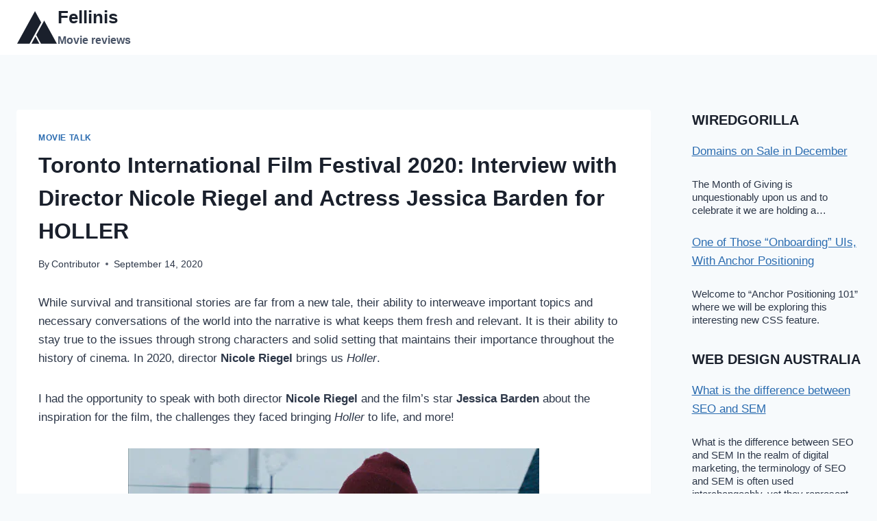

--- FILE ---
content_type: text/html; charset=UTF-8
request_url: https://fellinis.com.au/2020/09/14/toronto-international-film-festival-2020-interview-with-director-nicole-riegel-and-actress-jessica-barden-for-holler/
body_size: 22768
content:
<!doctype html>
<html lang="en-US" class="no-js" itemtype="https://schema.org/Blog" itemscope>
<head>
<meta charset="UTF-8">
<meta name="viewport" content="width=device-width, initial-scale=1, minimum-scale=1">
<meta name='robots' content='index, follow, max-image-preview:large, max-snippet:-1, max-video-preview:-1' />
<style>img:is([sizes="auto" i], [sizes^="auto," i]) { contain-intrinsic-size: 3000px 1500px }</style>
<!-- This site is optimized with the Yoast SEO plugin v24.7 - https://yoast.com/wordpress/plugins/seo/ -->
<title>Toronto International Film Festival 2020: Interview with Director Nicole Riegel and Actress Jessica Barden for HOLLER - Fellinis</title>
<link rel="canonical" href="https://fellinis.com.au/2020/09/14/toronto-international-film-festival-2020-interview-with-director-nicole-riegel-and-actress-jessica-barden-for-holler/" />
<meta property="og:locale" content="en_US" />
<meta property="og:type" content="article" />
<meta property="og:title" content="Toronto International Film Festival 2020: Interview with Director Nicole Riegel and Actress Jessica Barden for HOLLER - Fellinis" />
<meta property="og:description" content="While survival and transitional stories are far from a new tale, their ability to interweave important topics and necessary conversations of the world into the narrative is what keeps them fresh and relevant. It is their ability to stay true to the issues through strong characters and solid setting that maintains their importance throughout the..." />
<meta property="og:url" content="https://fellinis.com.au/2020/09/14/toronto-international-film-festival-2020-interview-with-director-nicole-riegel-and-actress-jessica-barden-for-holler/" />
<meta property="og:site_name" content="Fellinis" />
<meta property="article:published_time" content="2020-09-14T22:01:01+00:00" />
<meta property="og:image" content="https://fellinis.com.au/wp-content/uploads/2021/04/toronto-international-film-festival-2020-interview-with-director-nicole-riegel-and-actress-jessica-barden-for-holler.jpg" />
<meta property="og:image:width" content="600" />
<meta property="og:image:height" content="300" />
<meta property="og:image:type" content="image/jpeg" />
<meta name="author" content="Contributor" />
<meta name="twitter:card" content="summary_large_image" />
<meta name="twitter:label1" content="Written by" />
<meta name="twitter:data1" content="Contributor" />
<meta name="twitter:label2" content="Est. reading time" />
<meta name="twitter:data2" content="20 minutes" />
<script type="application/ld+json" class="yoast-schema-graph">{"@context":"https://schema.org","@graph":[{"@type":"WebPage","@id":"https://fellinis.com.au/2020/09/14/toronto-international-film-festival-2020-interview-with-director-nicole-riegel-and-actress-jessica-barden-for-holler/","url":"https://fellinis.com.au/2020/09/14/toronto-international-film-festival-2020-interview-with-director-nicole-riegel-and-actress-jessica-barden-for-holler/","name":"Toronto International Film Festival 2020: Interview with Director Nicole Riegel and Actress Jessica Barden for HOLLER - Fellinis","isPartOf":{"@id":"https://fellinis.com.au/#website"},"primaryImageOfPage":{"@id":"https://fellinis.com.au/2020/09/14/toronto-international-film-festival-2020-interview-with-director-nicole-riegel-and-actress-jessica-barden-for-holler/#primaryimage"},"image":{"@id":"https://fellinis.com.au/2020/09/14/toronto-international-film-festival-2020-interview-with-director-nicole-riegel-and-actress-jessica-barden-for-holler/#primaryimage"},"thumbnailUrl":"https://fellinis.com.au/wp-content/uploads/2021/04/toronto-international-film-festival-2020-interview-with-director-nicole-riegel-and-actress-jessica-barden-for-holler.jpg","datePublished":"2020-09-14T22:01:01+00:00","author":{"@id":"https://fellinis.com.au/#/schema/person/47a5898b29021eabcebcb519bb9b86c2"},"breadcrumb":{"@id":"https://fellinis.com.au/2020/09/14/toronto-international-film-festival-2020-interview-with-director-nicole-riegel-and-actress-jessica-barden-for-holler/#breadcrumb"},"inLanguage":"en-US","potentialAction":[{"@type":"ReadAction","target":["https://fellinis.com.au/2020/09/14/toronto-international-film-festival-2020-interview-with-director-nicole-riegel-and-actress-jessica-barden-for-holler/"]}]},{"@type":"ImageObject","inLanguage":"en-US","@id":"https://fellinis.com.au/2020/09/14/toronto-international-film-festival-2020-interview-with-director-nicole-riegel-and-actress-jessica-barden-for-holler/#primaryimage","url":"https://fellinis.com.au/wp-content/uploads/2021/04/toronto-international-film-festival-2020-interview-with-director-nicole-riegel-and-actress-jessica-barden-for-holler.jpg","contentUrl":"https://fellinis.com.au/wp-content/uploads/2021/04/toronto-international-film-festival-2020-interview-with-director-nicole-riegel-and-actress-jessica-barden-for-holler.jpg","width":600,"height":300},{"@type":"BreadcrumbList","@id":"https://fellinis.com.au/2020/09/14/toronto-international-film-festival-2020-interview-with-director-nicole-riegel-and-actress-jessica-barden-for-holler/#breadcrumb","itemListElement":[{"@type":"ListItem","position":1,"name":"Home","item":"https://fellinis.com.au/"},{"@type":"ListItem","position":2,"name":"Toronto International Film Festival 2020: Interview with Director Nicole Riegel and Actress Jessica Barden for HOLLER"}]},{"@type":"WebSite","@id":"https://fellinis.com.au/#website","url":"https://fellinis.com.au/","name":"Fellinis","description":"Movie reviews","potentialAction":[{"@type":"SearchAction","target":{"@type":"EntryPoint","urlTemplate":"https://fellinis.com.au/?s={search_term_string}"},"query-input":{"@type":"PropertyValueSpecification","valueRequired":true,"valueName":"search_term_string"}}],"inLanguage":"en-US"},{"@type":"Person","@id":"https://fellinis.com.au/#/schema/person/47a5898b29021eabcebcb519bb9b86c2","name":"Contributor","image":{"@type":"ImageObject","inLanguage":"en-US","@id":"https://fellinis.com.au/#/schema/person/image/","url":"https://secure.gravatar.com/avatar/0188932cb8ade8b281103d6e34d05687?s=96&d=mm&r=g","contentUrl":"https://secure.gravatar.com/avatar/0188932cb8ade8b281103d6e34d05687?s=96&d=mm&r=g","caption":"Contributor"},"sameAs":["https://ubercloud.com.au"],"url":"https://fellinis.com.au/author/wiredgorilla-2/"}]}</script>
<!-- / Yoast SEO plugin. -->
<link rel='dns-prefetch' href='//www.googletagmanager.com' />
<link rel="alternate" type="application/rss+xml" title="Fellinis &raquo; Feed" href="https://fellinis.com.au/feed/" />
<link rel="alternate" type="application/rss+xml" title="Fellinis &raquo; Comments Feed" href="https://fellinis.com.au/comments/feed/" />
<script>document.documentElement.classList.remove( 'no-js' );</script>
<!-- <link rel='stylesheet' id='ilrc_style-css' href='https://fellinis.com.au/wp-content/plugins/internal-linking-of-related-contents/assets/css/style.css' media='all' /> -->
<link rel="stylesheet" type="text/css" href="//fellinis.com.au/wp-content/cache/wpfc-minified/jngmmnie/5tr1v.css" media="all"/>
<style id='ilrc_style-inline-css'>
.internal-linking-related-contents:before { margin-top:15px}
.internal-linking-related-contents:after { margin-bottom:15px}
.internal-linking-related-contents .template-1,
.internal-linking-related-contents .template-2,
.internal-linking-related-contents .template-3 { background-color:#dbdbdb!important}
.internal-linking-related-contents .template-1:hover,
.internal-linking-related-contents .template-1:active,
.internal-linking-related-contents .template-1:focus,
.internal-linking-related-contents .template-2 span.cta,
.internal-linking-related-contents .template-2:hover,
.internal-linking-related-contents .template-2:active,
.internal-linking-related-contents .template-2:focus,
.internal-linking-related-contents .template-3:hover,
.internal-linking-related-contents .template-3:active,
.internal-linking-related-contents .template-3:focus,
.internal-linking-related-contents .template-3 .postTitle { background-color:#939393!important}
.internal-linking-related-contents .template-1 span,
.internal-linking-related-contents .template-2 span.postTitle,
.internal-linking-related-contents .template-3 span.cta { color:#000000}
.internal-linking-related-contents .template-2 span.cta,
.internal-linking-related-contents .template-3 span.postTitle { color:#ffffff}
</style>
<!-- <link rel='stylesheet' id='toc-screen-css' href='https://fellinis.com.au/wp-content/plugins/table-of-contents-plus/screen.min.css?ver=2411.1' media='all' /> -->
<!-- <link rel='stylesheet' id='kadence-global-css' href='https://fellinis.com.au/wp-content/themes/kadence/assets/css/global.min.css?ver=1.2.19' media='all' /> -->
<link rel="stylesheet" type="text/css" href="//fellinis.com.au/wp-content/cache/wpfc-minified/jqc1h3yy/9qbjr.css" media="all"/>
<style id='kadence-global-inline-css'>
/* Kadence Base CSS */
:root{--global-palette1:#2B6CB0;--global-palette2:#215387;--global-palette3:#1A202C;--global-palette4:#2D3748;--global-palette5:#4A5568;--global-palette6:#718096;--global-palette7:#EDF2F7;--global-palette8:#F7FAFC;--global-palette9:#ffffff;--global-palette9rgb:255, 255, 255;--global-palette-highlight:var(--global-palette1);--global-palette-highlight-alt:var(--global-palette2);--global-palette-highlight-alt2:var(--global-palette9);--global-palette-btn-bg:var(--global-palette1);--global-palette-btn-bg-hover:var(--global-palette2);--global-palette-btn:var(--global-palette9);--global-palette-btn-hover:var(--global-palette9);--global-body-font-family:-apple-system,BlinkMacSystemFont,"Segoe UI",Roboto,Oxygen-Sans,Ubuntu,Cantarell,"Helvetica Neue",sans-serif, "Apple Color Emoji", "Segoe UI Emoji", "Segoe UI Symbol";--global-heading-font-family:inherit;--global-primary-nav-font-family:inherit;--global-fallback-font:sans-serif;--global-display-fallback-font:sans-serif;--global-content-width:1600px;--global-content-wide-width:calc(1600px + 230px);--global-content-narrow-width:1200px;--global-content-edge-padding:1.5rem;--global-content-boxed-padding:2rem;--global-calc-content-width:calc(1600px - var(--global-content-edge-padding) - var(--global-content-edge-padding) );--wp--style--global--content-size:var(--global-calc-content-width);}.wp-site-blocks{--global-vw:calc( 100vw - ( 0.5 * var(--scrollbar-offset)));}body{background:var(--global-palette8);}body, input, select, optgroup, textarea{font-weight:400;font-size:17px;line-height:1.6;font-family:var(--global-body-font-family);color:var(--global-palette4);}.content-bg, body.content-style-unboxed .site{background:var(--global-palette9);}h1,h2,h3,h4,h5,h6{font-family:var(--global-heading-font-family);}h1{font-weight:700;font-size:32px;line-height:1.5;color:var(--global-palette3);}h2{font-weight:700;font-size:28px;line-height:1.5;color:var(--global-palette3);}h3{font-weight:700;font-size:24px;line-height:1.5;color:var(--global-palette3);}h4{font-weight:700;font-size:22px;line-height:1.5;color:var(--global-palette4);}h5{font-weight:700;font-size:20px;line-height:1.5;color:var(--global-palette4);}h6{font-weight:700;font-size:18px;line-height:1.5;color:var(--global-palette5);}.entry-hero .kadence-breadcrumbs{max-width:1600px;}.site-container, .site-header-row-layout-contained, .site-footer-row-layout-contained, .entry-hero-layout-contained, .comments-area, .alignfull > .wp-block-cover__inner-container, .alignwide > .wp-block-cover__inner-container{max-width:var(--global-content-width);}.content-width-narrow .content-container.site-container, .content-width-narrow .hero-container.site-container{max-width:var(--global-content-narrow-width);}@media all and (min-width: 1830px){.wp-site-blocks .content-container  .alignwide{margin-left:-115px;margin-right:-115px;width:unset;max-width:unset;}}@media all and (min-width: 1460px){.content-width-narrow .wp-site-blocks .content-container .alignwide{margin-left:-130px;margin-right:-130px;width:unset;max-width:unset;}}.content-style-boxed .wp-site-blocks .entry-content .alignwide{margin-left:calc( -1 * var( --global-content-boxed-padding ) );margin-right:calc( -1 * var( --global-content-boxed-padding ) );}.content-area{margin-top:5rem;margin-bottom:5rem;}@media all and (max-width: 1024px){.content-area{margin-top:3rem;margin-bottom:3rem;}}@media all and (max-width: 767px){.content-area{margin-top:2rem;margin-bottom:2rem;}}@media all and (max-width: 1024px){:root{--global-content-boxed-padding:2rem;}}@media all and (max-width: 767px){:root{--global-content-boxed-padding:1.5rem;}}.entry-content-wrap{padding:2rem;}@media all and (max-width: 1024px){.entry-content-wrap{padding:2rem;}}@media all and (max-width: 767px){.entry-content-wrap{padding:1.5rem;}}.entry.single-entry{box-shadow:0px 15px 15px -10px rgba(0,0,0,0.05);}.entry.loop-entry{box-shadow:0px 15px 15px -10px rgba(0,0,0,0.05);}.loop-entry .entry-content-wrap{padding:2rem;}@media all and (max-width: 1024px){.loop-entry .entry-content-wrap{padding:2rem;}}@media all and (max-width: 767px){.loop-entry .entry-content-wrap{padding:1.5rem;}}.has-sidebar:not(.has-left-sidebar) .content-container{grid-template-columns:1fr 20%;}.has-sidebar.has-left-sidebar .content-container{grid-template-columns:20% 1fr;}.primary-sidebar.widget-area .widget{margin-bottom:1.5em;color:var(--global-palette4);}.primary-sidebar.widget-area .widget-title{font-weight:700;font-size:20px;line-height:1.5;color:var(--global-palette3);}button, .button, .wp-block-button__link, input[type="button"], input[type="reset"], input[type="submit"], .fl-button, .elementor-button-wrapper .elementor-button, .wc-block-components-checkout-place-order-button, .wc-block-cart__submit{box-shadow:0px 0px 0px -7px rgba(0,0,0,0);}button:hover, button:focus, button:active, .button:hover, .button:focus, .button:active, .wp-block-button__link:hover, .wp-block-button__link:focus, .wp-block-button__link:active, input[type="button"]:hover, input[type="button"]:focus, input[type="button"]:active, input[type="reset"]:hover, input[type="reset"]:focus, input[type="reset"]:active, input[type="submit"]:hover, input[type="submit"]:focus, input[type="submit"]:active, .elementor-button-wrapper .elementor-button:hover, .elementor-button-wrapper .elementor-button:focus, .elementor-button-wrapper .elementor-button:active, .wc-block-cart__submit:hover{box-shadow:0px 15px 25px -7px rgba(0,0,0,0.1);}.kb-button.kb-btn-global-outline.kb-btn-global-inherit{padding-top:calc(px - 2px);padding-right:calc(px - 2px);padding-bottom:calc(px - 2px);padding-left:calc(px - 2px);}@media all and (min-width: 1025px){.transparent-header .entry-hero .entry-hero-container-inner{padding-top:80px;}}@media all and (max-width: 1024px){.mobile-transparent-header .entry-hero .entry-hero-container-inner{padding-top:80px;}}@media all and (max-width: 767px){.mobile-transparent-header .entry-hero .entry-hero-container-inner{padding-top:80px;}}#kt-scroll-up-reader, #kt-scroll-up{border-radius:0px 0px 0px 0px;bottom:30px;font-size:1.2em;padding:0.4em 0.4em 0.4em 0.4em;}#kt-scroll-up-reader.scroll-up-side-right, #kt-scroll-up.scroll-up-side-right{right:30px;}#kt-scroll-up-reader.scroll-up-side-left, #kt-scroll-up.scroll-up-side-left{left:30px;}.entry-hero.post-hero-section .entry-header{min-height:200px;}
/* Kadence Header CSS */
@media all and (max-width: 1024px){.mobile-transparent-header #masthead{position:absolute;left:0px;right:0px;z-index:100;}.kadence-scrollbar-fixer.mobile-transparent-header #masthead{right:var(--scrollbar-offset,0);}.mobile-transparent-header #masthead, .mobile-transparent-header .site-top-header-wrap .site-header-row-container-inner, .mobile-transparent-header .site-main-header-wrap .site-header-row-container-inner, .mobile-transparent-header .site-bottom-header-wrap .site-header-row-container-inner{background:transparent;}.site-header-row-tablet-layout-fullwidth, .site-header-row-tablet-layout-standard{padding:0px;}}@media all and (min-width: 1025px){.transparent-header #masthead{position:absolute;left:0px;right:0px;z-index:100;}.transparent-header.kadence-scrollbar-fixer #masthead{right:var(--scrollbar-offset,0);}.transparent-header #masthead, .transparent-header .site-top-header-wrap .site-header-row-container-inner, .transparent-header .site-main-header-wrap .site-header-row-container-inner, .transparent-header .site-bottom-header-wrap .site-header-row-container-inner{background:transparent;}}.site-branding a.brand .logo-icon{max-width:60px;}.site-branding a.brand .logo-icon{color:var(--global-palette3);}.site-branding{padding:0px 0px 0px 0px;}.site-branding .site-title{font-weight:700;font-size:26px;line-height:1.2;color:var(--global-palette3);}.site-branding .site-description{font-weight:700;font-size:16px;line-height:1.4;color:var(--global-palette5);}#masthead, #masthead .kadence-sticky-header.item-is-fixed:not(.item-at-start):not(.site-header-row-container):not(.site-main-header-wrap), #masthead .kadence-sticky-header.item-is-fixed:not(.item-at-start) > .site-header-row-container-inner{background:#ffffff;}.site-main-header-inner-wrap{min-height:80px;}.header-navigation .header-menu-container ul ul.sub-menu, .header-navigation .header-menu-container ul ul.submenu{background:var(--global-palette3);box-shadow:0px 2px 13px 0px rgba(0,0,0,0.1);}.header-navigation .header-menu-container ul ul li.menu-item, .header-menu-container ul.menu > li.kadence-menu-mega-enabled > ul > li.menu-item > a{border-bottom:1px solid rgba(255,255,255,0.1);}.header-navigation .header-menu-container ul ul li.menu-item > a{width:200px;padding-top:1em;padding-bottom:1em;color:var(--global-palette8);font-size:12px;}.header-navigation .header-menu-container ul ul li.menu-item > a:hover{color:var(--global-palette9);background:var(--global-palette4);}.header-navigation .header-menu-container ul ul li.menu-item.current-menu-item > a{color:var(--global-palette9);background:var(--global-palette4);}.mobile-toggle-open-container .menu-toggle-open, .mobile-toggle-open-container .menu-toggle-open:focus{color:var(--global-palette5);padding:0.4em 0.6em 0.4em 0.6em;font-size:14px;}.mobile-toggle-open-container .menu-toggle-open.menu-toggle-style-bordered{border:1px solid currentColor;}.mobile-toggle-open-container .menu-toggle-open .menu-toggle-icon{font-size:20px;}.mobile-toggle-open-container .menu-toggle-open:hover, .mobile-toggle-open-container .menu-toggle-open:focus-visible{color:var(--global-palette-highlight);}.mobile-navigation ul li{font-size:14px;}.mobile-navigation ul li a{padding-top:1em;padding-bottom:1em;}.mobile-navigation ul li > a, .mobile-navigation ul li.menu-item-has-children > .drawer-nav-drop-wrap{color:var(--global-palette8);}.mobile-navigation ul li.current-menu-item > a, .mobile-navigation ul li.current-menu-item.menu-item-has-children > .drawer-nav-drop-wrap{color:var(--global-palette-highlight);}.mobile-navigation ul li.menu-item-has-children .drawer-nav-drop-wrap, .mobile-navigation ul li:not(.menu-item-has-children) a{border-bottom:1px solid rgba(255,255,255,0.1);}.mobile-navigation:not(.drawer-navigation-parent-toggle-true) ul li.menu-item-has-children .drawer-nav-drop-wrap button{border-left:1px solid rgba(255,255,255,0.1);}#mobile-drawer .drawer-header .drawer-toggle{padding:0.6em 0.15em 0.6em 0.15em;font-size:24px;}
/* Kadence Footer CSS */
.site-top-footer-inner-wrap{padding-top:30px;padding-bottom:30px;grid-column-gap:30px;grid-row-gap:30px;}.site-top-footer-inner-wrap .widget{margin-bottom:30px;}.site-top-footer-inner-wrap .site-footer-section:not(:last-child):after{right:calc(-30px / 2);}.site-bottom-footer-inner-wrap{padding-top:30px;padding-bottom:30px;grid-column-gap:30px;}.site-bottom-footer-inner-wrap .widget{margin-bottom:30px;}.site-bottom-footer-inner-wrap .site-footer-section:not(:last-child):after{right:calc(-30px / 2);}
</style>
<!-- <link rel='stylesheet' id='kadence-header-css' href='https://fellinis.com.au/wp-content/themes/kadence/assets/css/header.min.css?ver=1.2.19' media='all' /> -->
<!-- <link rel='stylesheet' id='kadence-content-css' href='https://fellinis.com.au/wp-content/themes/kadence/assets/css/content.min.css?ver=1.2.19' media='all' /> -->
<!-- <link rel='stylesheet' id='kadence-sidebar-css' href='https://fellinis.com.au/wp-content/themes/kadence/assets/css/sidebar.min.css?ver=1.2.19' media='all' /> -->
<!-- <link rel='stylesheet' id='kadence-related-posts-css' href='https://fellinis.com.au/wp-content/themes/kadence/assets/css/related-posts.min.css?ver=1.2.19' media='all' /> -->
<!-- <link rel='stylesheet' id='kad-splide-css' href='https://fellinis.com.au/wp-content/themes/kadence/assets/css/kadence-splide.min.css?ver=1.2.19' media='all' /> -->
<!-- <link rel='stylesheet' id='kadence-footer-css' href='https://fellinis.com.au/wp-content/themes/kadence/assets/css/footer.min.css?ver=1.2.19' media='all' /> -->
<link rel="stylesheet" type="text/css" href="//fellinis.com.au/wp-content/cache/wpfc-minified/9mj1g56k/hgml9.css" media="all"/>
<script src='//fellinis.com.au/wp-content/cache/wpfc-minified/866sid9f/9qbjr.js' type="text/javascript"></script>
<!-- <script src="https://fellinis.com.au/wp-includes/js/jquery/jquery.min.js?ver=3.7.1" id="jquery-core-js"></script> -->
<!-- <script src="https://fellinis.com.au/wp-includes/js/jquery/jquery-migrate.min.js?ver=3.4.1" id="jquery-migrate-js"></script> -->
<!-- Google tag (gtag.js) snippet added by Site Kit -->
<!-- Google Analytics snippet added by Site Kit -->
<script src="https://www.googletagmanager.com/gtag/js?id=GT-5TWGQ2MG" id="google_gtagjs-js" async></script>
<script id="google_gtagjs-js-after">
window.dataLayer = window.dataLayer || [];function gtag(){dataLayer.push(arguments);}
gtag("set","linker",{"domains":["fellinis.com.au"]});
gtag("js", new Date());
gtag("set", "developer_id.dZTNiMT", true);
gtag("config", "GT-5TWGQ2MG");
</script>
<!-- End Google tag (gtag.js) snippet added by Site Kit -->
<link rel="https://api.w.org/" href="https://fellinis.com.au/wp-json/" /><link rel="alternate" title="JSON" type="application/json" href="https://fellinis.com.au/wp-json/wp/v2/posts/20017" /><link rel="alternate" title="oEmbed (JSON)" type="application/json+oembed" href="https://fellinis.com.au/wp-json/oembed/1.0/embed?url=https%3A%2F%2Ffellinis.com.au%2F2020%2F09%2F14%2Ftoronto-international-film-festival-2020-interview-with-director-nicole-riegel-and-actress-jessica-barden-for-holler%2F" />
<link rel="alternate" title="oEmbed (XML)" type="text/xml+oembed" href="https://fellinis.com.au/wp-json/oembed/1.0/embed?url=https%3A%2F%2Ffellinis.com.au%2F2020%2F09%2F14%2Ftoronto-international-film-festival-2020-interview-with-director-nicole-riegel-and-actress-jessica-barden-for-holler%2F&#038;format=xml" />
<meta name="generator" content="Site Kit by Google 1.149.1" /><link rel="icon" href="https://fellinis.com.au/wp-content/uploads/2020/10/cropped-collection-of-free-infinity-vector-anchor-anchor-clip-art-11563013233rlkjwxzsew-32x32.png" sizes="32x32" />
<link rel="icon" href="https://fellinis.com.au/wp-content/uploads/2020/10/cropped-collection-of-free-infinity-vector-anchor-anchor-clip-art-11563013233rlkjwxzsew-192x192.png" sizes="192x192" />
<link rel="apple-touch-icon" href="https://fellinis.com.au/wp-content/uploads/2020/10/cropped-collection-of-free-infinity-vector-anchor-anchor-clip-art-11563013233rlkjwxzsew-180x180.png" />
<meta name="msapplication-TileImage" content="https://fellinis.com.au/wp-content/uploads/2020/10/cropped-collection-of-free-infinity-vector-anchor-anchor-clip-art-11563013233rlkjwxzsew-270x270.png" />
</head>
<body data-rsssl=1 class="post-template-default single single-post postid-20017 single-format-standard wp-embed-responsive footer-on-bottom hide-focus-outline link-style-standard has-sidebar content-title-style-normal content-width-normal content-style-boxed content-vertical-padding-show non-transparent-header mobile-non-transparent-header">
<div id="wrapper" class="site wp-site-blocks">
<a class="skip-link screen-reader-text scroll-ignore" href="#main">Skip to content</a>
<header id="masthead" class="site-header" role="banner" itemtype="https://schema.org/WPHeader" itemscope>
<div id="main-header" class="site-header-wrap">
<div class="site-header-inner-wrap">
<div class="site-header-upper-wrap">
<div class="site-header-upper-inner-wrap">
<div class="site-main-header-wrap site-header-row-container site-header-focus-item site-header-row-layout-standard" data-section="kadence_customizer_header_main">
<div class="site-header-row-container-inner">
<div class="site-container">
<div class="site-main-header-inner-wrap site-header-row site-header-row-has-sides site-header-row-no-center">
<div class="site-header-main-section-left site-header-section site-header-section-left">
<div class="site-header-item site-header-focus-item" data-section="title_tagline">
<div class="site-branding branding-layout-standard"><a class="brand has-logo-image" href="https://fellinis.com.au/" rel="home"><span class="logo-icon"><span class="kadence-svg-iconset"><svg class="kadence-svg-icon kadence-logo-arrow-svg" fill="currentColor" version="1.1" xmlns="http://www.w3.org/2000/svg" width="100%" height="100%" viewBox="0 0 512 422"><path d="M308.49,149.956l-145.192,261.944l-155.041,0l222.713,-401.8l77.52,139.856Zm-72.274,173.694l48.916,88.25l-97.831,0l48.915,-88.25Zm10.445,-18.843l98.861,-178.356l158.221,285.449l-197.721,0l-59.361,-107.093Z" />
</svg></span></span><div class="site-title-wrap"><p class="site-title">Fellinis</p><p class="site-description">Movie reviews</p></div></a></div></div><!-- data-section="title_tagline" -->
</div>
<div class="site-header-main-section-right site-header-section site-header-section-right">
</div>
</div>
</div>
</div>
</div>
</div>
</div>
</div>
</div>
<div id="mobile-header" class="site-mobile-header-wrap">
<div class="site-header-inner-wrap">
<div class="site-header-upper-wrap">
<div class="site-header-upper-inner-wrap">
<div class="site-main-header-wrap site-header-focus-item site-header-row-layout-standard site-header-row-tablet-layout-default site-header-row-mobile-layout-default ">
<div class="site-header-row-container-inner">
<div class="site-container">
<div class="site-main-header-inner-wrap site-header-row site-header-row-has-sides site-header-row-no-center">
<div class="site-header-main-section-left site-header-section site-header-section-left">
<div class="site-header-item site-header-focus-item" data-section="title_tagline">
<div class="site-branding mobile-site-branding branding-layout-standard branding-tablet-layout-inherit branding-mobile-layout-inherit"><a class="brand has-logo-image" href="https://fellinis.com.au/" rel="home"><span class="logo-icon"><span class="kadence-svg-iconset"><svg class="kadence-svg-icon kadence-logo-arrow-svg" fill="currentColor" version="1.1" xmlns="http://www.w3.org/2000/svg" width="100%" height="100%" viewBox="0 0 512 422"><path d="M308.49,149.956l-145.192,261.944l-155.041,0l222.713,-401.8l77.52,139.856Zm-72.274,173.694l48.916,88.25l-97.831,0l48.915,-88.25Zm10.445,-18.843l98.861,-178.356l158.221,285.449l-197.721,0l-59.361,-107.093Z" />
</svg></span></span><div class="site-title-wrap"><div class="site-title vs-md-false">Fellinis</div><div class="site-description vs-sm-false vs-md-false">Movie reviews</div></div></a></div></div><!-- data-section="title_tagline" -->
</div>
<div class="site-header-main-section-right site-header-section site-header-section-right">
<div class="site-header-item site-header-focus-item site-header-item-navgation-popup-toggle" data-section="kadence_customizer_mobile_trigger">
<div class="mobile-toggle-open-container">
<button id="mobile-toggle" class="menu-toggle-open drawer-toggle menu-toggle-style-default" aria-label="Open menu" data-toggle-target="#mobile-drawer" data-toggle-body-class="showing-popup-drawer-from-right" aria-expanded="false" data-set-focus=".menu-toggle-close"
>
<span class="menu-toggle-icon"><span class="kadence-svg-iconset"><svg aria-hidden="true" class="kadence-svg-icon kadence-menu-svg" fill="currentColor" version="1.1" xmlns="http://www.w3.org/2000/svg" width="24" height="24" viewBox="0 0 24 24"><title>Toggle Menu</title><path d="M3 13h18c0.552 0 1-0.448 1-1s-0.448-1-1-1h-18c-0.552 0-1 0.448-1 1s0.448 1 1 1zM3 7h18c0.552 0 1-0.448 1-1s-0.448-1-1-1h-18c-0.552 0-1 0.448-1 1s0.448 1 1 1zM3 19h18c0.552 0 1-0.448 1-1s-0.448-1-1-1h-18c-0.552 0-1 0.448-1 1s0.448 1 1 1z"></path>
</svg></span></span>
</button>
</div>
</div><!-- data-section="mobile_trigger" -->
</div>
</div>
</div>
</div>
</div>
</div>
</div>
</div>
</div>
</header><!-- #masthead -->
<div id="inner-wrap" class="wrap kt-clear">
<div id="primary" class="content-area">
<div class="content-container site-container">
<main id="main" class="site-main" role="main">
<div class="content-wrap">
<article id="post-20017" class="entry content-bg single-entry post-20017 post type-post status-publish format-standard has-post-thumbnail hentry category-movie-talk">
<div class="entry-content-wrap">
<header class="entry-header post-title title-align-inherit title-tablet-align-inherit title-mobile-align-inherit">
<div class="entry-taxonomies">
<span class="category-links term-links category-style-normal">
<a href="https://fellinis.com.au/category/movie-talk/" rel="tag">Movie talk</a>			</span>
</div><!-- .entry-taxonomies -->
<h1 class="entry-title">Toronto International Film Festival 2020: Interview with Director Nicole Riegel and Actress Jessica Barden for HOLLER</h1><div class="entry-meta entry-meta-divider-dot">
<span class="posted-by"><span class="meta-label">By</span><span class="author vcard"><a class="url fn n" href="https://ubercloud.com.au">Contributor</a></span></span>					<span class="posted-on">
<time class="entry-date published updated" datetime="2020-09-14T22:01:01+00:00">September 14, 2020</time>					</span>
</div><!-- .entry-meta -->
</header><!-- .entry-header -->
<div class="entry-content single-content">
<p style="text-align: left">While survival and transitional stories are far from a new tale, their ability to interweave important topics and necessary conversations of the world into the narrative is what keeps them fresh and relevant. It is their ability to stay true to the issues through strong characters and solid setting that maintains their importance throughout the history of cinema. In 2020, director <strong>Nicole Riegel</strong> brings us&nbsp;<i>Holler</i>.</p>
<p>I had the opportunity to speak with both director <b>Nicole Riegel</b> and the film&rsquo;s star <b>Jessica Barden</b> about the inspiration for the film, the challenges they faced bringing&nbsp;<em>Holler</em> to life, and more!</p>
<figure id="attachment_150112" aria-describedby="caption-attachment-150112" style="width: 600px" class="wp-caption aligncenter"><picture><source srcset="https://fellinis.com.au/wp-content/webp-express/webp-images/uploads/2021/04/toronto-international-film-festival-2020-interview-with-director-nicole-riegel-and-actress-jessica-barden-for-holler.jpg.webp" type="image/webp"><img fetchpriority="high" decoding="async" class="wp-image-150112 size-full webpexpress-processed" title="Toronto International Film Festival 2020: Interview with Director Nicole Riegel and Actress Jessica Barden for HOLLER" src="https://fellinis.com.au/wp-content/uploads/2021/04/toronto-international-film-festival-2020-interview-with-director-nicole-riegel-and-actress-jessica-barden-for-holler.jpg" alt="Toronto International Film Festival 2020: Interview with Director Nicole Riegel and Actress Jessica Barden for HOLLER" width="600" height="300" data-recalc-dims="1"></picture><figcaption id="caption-attachment-150112" class="wp-caption-text">source: Toronto International Film Festival</figcaption></figure>
<div class="internal-linking-related-contents"><a href="https://fellinis.com.au/2020/04/11/a-guide-to-the-perfect-bong-joon-ho-marathon/" class="template-2"><span class="cta">Read more</span><span class="postTitle">A Guide to The Perfect Bong Joon-ho Marathon</span></a></div><p><strong>Stephanie Archer for Film Inquiry: Thank you for both taking the time to speak with me today about your film <em>Holler</em>. I have to say after watching the film, I absolutely love Ruth&rsquo;s story. It really resonates and it&rsquo;s really, really relevant to both more noticeable things in the news and things that maybe need more attention. First and foremost, you were supposed to have your screening at SXSW before COVID hit. I was wondering what it&rsquo;s been like for both of you having to hit pause and wait to premiere your film.</strong></p>
<p><strong>Nicole Riegel</strong>: I mean, it was a delayed birth for sure, but I mean, Deauville and Toronto came along and we&rsquo;re just so excited to share the film with all of these people next week.</p>
<div class="internal-linking-related-contents"><a href="https://fellinis.com.au/2020/04/12/robert-stack-finally-solves-a-mystery-in-the-strange-and-deadly-occurrence/" class="template-2"><span class="cta">Read more</span><span class="postTitle">Robert Stack Finally Solves a Mystery in &lsquo;The Strange and Deadly Occurrence&rsquo;</span></a></div><p><strong>Jessica Barden</strong>: I was just going to say like I never for one second stopped believing in the movie. This is just another thing for this film. Like, it&rsquo;s survived a lot of things, so I never stopped believing in it. I just had some sympathy at the time for the first time filmmakers not being able to experience people watching their movie the first time in a theater. I hope that everybody now is experiencing &ndash; I&rsquo;m not jaded by it. Like, your movie will be fine and it will find a way to come back.</p>
<p><strong>Nicole, you wrote and directed a short film called <i>Holler</i> as well about two brothers with a very similar synopsis. Was it always your intention to make it a full-length feature?</strong></p>
<p><strong>Nicole Riegel</strong>: Uh, yes, and no. I sort of made the short as an exercise to try filming in a scrapyard and in that sort of chaotic environment and to figure out how to really do that. I&rsquo;d never done that before. And by the time I finished it, I made so many mistakes and learned so much on it, just in terms of how to film in that environment and how to bring local people in front of a camera and get them comfortable with a camera. And I&rsquo;m really proud of it. But when I developed the feature, it was just about something so personal to me, and it needed to be about a young woman and it needed to be her story at the center. And it just sort of morphed into its own thing about this girl&rsquo;s pursuit of college and an education and a better future for herself. I just took a lot of lessons from that short and into the feature &ndash; creatively, it just really went in a different direction.</p>
<p><strong>And you said that this kind of came from something personal. Where did the idea for the film come from?</strong></p>
<p><strong>Nicole Riegel</strong>: I mean, I&rsquo;m from Jackson, Ohio, where we filmed it, in my hometown in Chillicoth, Ohio, just a neighboring County. And I grew up there and the scene in the film where the teacher discourages Ruth from pursuing school and urges her to work in IT, but she says she doesn&rsquo;t want to, that happened to me and it was really hard to just look around and see people who didn&rsquo;t see that future for me because I think sometimes, people can&rsquo;t because they don&rsquo;t see something for themselves, it&rsquo;s hard for them to see it for you.</p>
<p>And I wanted to make a film about that because if I felt that way, then lots of other young women felt that way. And it&rsquo;s been so great for Jessica and I to hear from other young women and, you know, &ldquo;Hey, that was said to me or someone discouraged me when I was younger&rdquo;, and that it&rsquo;s happened to so many girls that we just discourage our girls. And I wanted to put a hopeful story into the world about that and I hope we send a different message to them.</p>
<p><strong>I have to say that was something that really struck me as well. Was the whole education and the deterring from advancing, from reaching for opportunities. Especially from those that are suppose to inspire like the teachers and the principals, and here she is taking a book because she wants to learn more.</strong></p>
<p><strong>Jessica Barden</strong>: And it&rsquo;s so simple as well. Like, it isn&rsquo;t supposed to be a big ask to want to further your education. It&rsquo;s something that you have to learn very quickly. It doesn&rsquo;t apply to everybody. You know, you go to school from your child and you just presume that that&rsquo;s something that will be available for everybody. It&rsquo;s not big ask. It&rsquo;s not like you are asking for something like a car or like a vacation or something. It&rsquo;s just further education, that&rsquo;s it.</p>
<p><strong>Well, and in today&rsquo;s world, you have student loans, even if you get a loan you can&rsquo;t make it even after. And that&rsquo;s a deterrent on its own. And to see this representation of actual people saying no is really heartbreaking.</strong></p>
<p><strong>Nicole Riegel</strong>: It&rsquo;s interesting that you mentioned education and how to pay for the education. One thing that&rsquo;s intentionally left out of the film is FASFA and grants and scholarships because you need to have people telling you about those things and telling you about FASFA. And no one has ever told Ruth about FASFA. No one has ever told her about the plan or the paperwork or the process of going to college and how to pay for it. And so you can&rsquo;t even really find accessible ways to go and maybe not have to raise all of that money, no one even tells you about that.</p>
<p><strong>That&rsquo;s not mentioned, scholarships are not mentioned. And she&rsquo;s portrayed as an extremely brilliant individual and nothing&rsquo;s provided, rather any hope is taken away.</strong></p>
<figure id="attachment_149768" aria-describedby="caption-attachment-149768" style="width: 600px" class="wp-caption aligncenter"><picture><source srcset="https://fellinis.com.au/wp-content/webp-express/webp-images/uploads/2021/04/toronto-international-film-festival-2020-interview-with-director-nicole-riegel-and-actress-jessica-barden-for-holler-1.jpg.webp" type="image/webp"><img decoding="async" class="wp-image-149768 size-full webpexpress-processed" title="Toronto International Film Festival 2020: Interview with Director Nicole Riegel and Actress Jessica Barden for HOLLER" src="https://fellinis.com.au/wp-content/uploads/2021/04/toronto-international-film-festival-2020-interview-with-director-nicole-riegel-and-actress-jessica-barden-for-holler-1.jpg" alt="Toronto International Film Festival 2020: Interview with Director Nicole Riegel and Actress Jessica Barden for HOLLER" width="600" height="300" data-recalc-dims="1"></picture><figcaption id="caption-attachment-149768" class="wp-caption-text">source: Toronto International Film Festival</figcaption></figure>
<p><strong>Nicole Riegel</strong>: Yeah. And how many girls like Ruth have that brilliance and have that talent and we have not nurtured it or kept it.</p>
<p><strong>And speaking of talking about nurturing and the lack of opportunity, there were so many shots of the factory, of the stacks and the water, and everything&rsquo;s kind of dull. It felt like it sort of mirrored, not only Ruth, but the town as well. For you, the inclusion of the factory, what was your thought process having so much of that showcased?</strong></p>
<p><b>Nicole Reigel</b>: Yeah, we&rsquo;ve shot in an actual operational, frozen food manufacturing plant, and it was massive. And it was operating while we were filming in it. And we were allowed to, Jessica was allowed, to cut up all of this metal and have sparks flying all over the place while people were on their work-shifts, which I cannot believe we actually got away with. [laughs]</p>
<p><strong>Jessica Barden</strong>: No one really asked any questions either. Everyone was just like, &ldquo;Okay. Cool.&rdquo;</p>
<p><strong>Nicole Riegel</strong>: [laughs] Yeah, it was pretty gnarly. And I just kept waiting for us to be shut down. But we had lots of protocols we had to follow of course, but all of that machinery and all of that, you know, I think one thing creatively that worked so well in the film is that there&rsquo;s a rhythm to it. This is the way of life. You go to work, you work this shift, you go home, you get up at this time, you take care of your kids. You know, there&rsquo;s a routine. And that factory has a certain rhythm where the lives of all of those people revolve around this factory, but Ruth does not. She&rsquo;s like this little iconoclast. And she does not fit in that machine. And she doesn&rsquo;t necessarily want to be in that machine.&nbsp;It&rsquo;s not that it&rsquo;s bad. She just doesn&rsquo;t see herself in the rhythm of that town. So it was important to show the rhythm of that town.</p>
<p><strong>And it&rsquo;s interesting, as Ruth is trying to break away from the monotony, it was interesting to see the other side where people want to be in a monotony because at least it&rsquo;s a guarantee of money. At least it&rsquo;s predictable. And you also see the opposite side where that monotony is forcibly taken away. </strong></p>
<p><strong>Nicole Riegel</strong>: Yeah. Especially in the character of Linda, played by the indomitable <strong>Becky Ann Baker</strong>. One of the scenes for me that was really sad to film was when she&rsquo;s at her locker and takes her cigarette pack out and you see the photos and the employee of the month awards, and that it&rsquo;s not the loss of a paycheck that&rsquo;s so sad for these people. It&rsquo;s the loss of community. And every day has been going to this job with people who&rsquo;ve become your family and then those jobs are gone. That&rsquo;s a real loss. Like what is a woman at her age do at that point, if for 40 years you&rsquo;ve worked at a factory and now it&rsquo;s your life is changing.</p>
<p><b>Jessica, I was wondering what drew you into the role? What attracted you to take on the part of Ruth? </b></p>
<p><b>Jessica Barden</b>: I mean, the first time that I read the script, I just loved Ruth and Blaze, her brother. I can see so much of myself in the character and the way that I grew up and the town that I grew up in, which obviously is in England. But it felt extremely familiar to me. I have brothers as well. And I don&rsquo;t think I&rsquo;d read the script before I&rsquo;d seen a movie that explored the relationship between a brother and sister like this as well because it&rsquo;s complicated and intricate. The competition that you have and just how it makes you a very different type of woman when you&rsquo;re growing up with a brother, especially when what you want from your life is so different, which is what I have in my life.</p>
<p>My brothers still live in the town that I grew up in. They didn&rsquo;t have the same thing that me and Ruth have where you look around and you&rsquo;re like, &ldquo;Oh, I actually want to do something different than this&rdquo;. It&rsquo;s not because I don&rsquo;t like these people. It&rsquo;s just, I don&rsquo;t know, just an instinct that you want to experience something different. And the anger that you feel towards yourself at that and the anger at the rest of the world, how completely confused and out of place you feel and not knowing what to do with this thing inside of your brain, where you want to expect more for yourself. And you&rsquo;re like, why doesn&rsquo;t the world expect more of me. I really wanted to play that and represent it on screen. Then when I met Nicole, I was speaking to somebody who actually was the same as me and this character.</p>
<p>I don&rsquo;t think I&rsquo;ve worked with a director at this point who had the same background as me. That is not taking anything away from anybody else I&rsquo;ve worked with, it&rsquo;s just like, I&rsquo;ve never worked with somebody who actually was the same as a character, especially a working-class character in script form. And she told me that it was going to be really challenging and that it was going to be the hardest movie that I&rsquo;ve made and she was going to make me work harder than any other director. And I was like, yeah, definitely want to do this. This is 100% why I&rsquo;m an actor. And I just was really obsessed with working with Nicole who had such a strong vision for what the movie is going to be and had such high expectations for the movie and for herself. So yeah, I just was obsessed with getting the role.</p>
<p><strong>And you mentioned that Nicole had said it would be challenging. What were some of the challenges that you faced?</strong></p>
<p><strong>Jessica Barden</strong>: I mean, it was so cold. Can you remember when it was the polar vortex last year at the start of the year? Well, we were in that, that was our filming schedule. We worked in a blizzard, we filmed on film, and we still have a low budget movie. Most movies this size wouldn&rsquo;t attempt to film on film because you&rsquo;re limited with how much you can film every day. We got a maximum three takes of things. So everything had to be, you had to be so sure of everything when you&rsquo;re doing it, but of course, you still want things to be in the moment, which is a difficult balance with filming in a place where people don&rsquo;t film.</p>
<p>The people were amazing. The locals made that way easier than it could have been. We were filming on a real scrapyard. It was a real place. We were completely open to the elements. There were no days on a studio, you know, even on an independent movie, there&rsquo;ll be like a studio week or something. We didn&rsquo;t have anything like that. Everything was completely real. Every single day you were waking up and going to work and just being like, &ldquo;well, this is the plan, but like, this might happen soon. We&rsquo;ll just have to go with it&rdquo;. But it wasn&rsquo;t as physically hard as it probably seems because Nicole created such an immersive experience. The environment really felt &ndash; I feel like Gus would say the same, he plays Blaze. Like we actually felt like Ruth and Blaze. So whatever we were asked to do, we just did it because we had that survival mentality at that point when we were filming.</p>
<p><strong>Nicole, one of the things that really stuck that I really want to ask is, the red beanie that Ruth wears. </strong></p>
<p><strong>Jesica Barden</strong>: You can have one!</p>
<p><strong>Nicole Riegel</strong>: [laughs]</p>
<p><strong>Jessica Barden</strong>: We have loads.</p>
<p><strong>[laughs] It&rsquo;s really hard to miss. Especially since it contrasts the dull and kind of color drained town and the rest of her wardrobe. What was the reason behind the beanie and its color?</strong></p>
<figure id="attachment_149769" aria-describedby="caption-attachment-149769" style="width: 600px" class="wp-caption aligncenter"><picture><source srcset="https://fellinis.com.au/wp-content/webp-express/webp-images/uploads/2021/04/toronto-international-film-festival-2020-interview-with-director-nicole-riegel-and-actress-jessica-barden-for-holler-2.jpg.webp" type="image/webp"><img decoding="async" class="wp-image-149769 size-full webpexpress-processed" title="Toronto International Film Festival 2020: Interview with Director Nicole Riegel and Actress Jessica Barden for HOLLER" src="https://fellinis.com.au/wp-content/uploads/2021/04/toronto-international-film-festival-2020-interview-with-director-nicole-riegel-and-actress-jessica-barden-for-holler-2.jpg" alt="Toronto International Film Festival 2020: Interview with Director Nicole Riegel and Actress Jessica Barden for HOLLER" width="600" height="300" data-recalc-dims="1"></picture><figcaption id="caption-attachment-149769" class="wp-caption-text">source: Toronto International Film Festival</figcaption></figure>
<p><strong>Nicole Riegel</strong>: Oh, wow. Thank you for that question. I&rsquo;m obsessed with that red beanie. It was actually supposed to be the gift given out at all of these film premiers was for everyone to have a Ruth hat. So hopefully that can, and some members of the press have them, but hopefully, that can become a thing during the film&rsquo;s release or at the right time. I love the colors red, white, and blue for this. It&rsquo;s filmed in Ohio. It&rsquo;s a deep look in American film and a global story with American film. And I think the color red is Ruth&rsquo;s color and there&rsquo;s a whole &ndash; I don&rsquo;t want to bore you with it. There&rsquo;s a whole color scheme, but Lance and Sierra, my production designer and costume designer, did where we went through the script and we charted, we start with red and there will be this transference of color by the end where she is red and he is blue, and she will give that hat to him by the end. And if you notice in the last shot of the film is the only time in the movie where Ruth is wearing blue. She has taken home with her. There has been a transference of color.</p>
<p>I think I&rsquo;ll always have red as the primary color in my films. I feel like it&rsquo;s iconic for the character, for the leading women that I want to create &ndash; and a specific kind of red, Lots of hours when to the selection of this red if you only knew. I wanted her to have something like the leading lady in this film that&rsquo;s iconic for a tiny indie film that not only just works creatively, but that you take with you and that people want to wear and they want to use and that can symbolize the film. Like my dream is that girls everywhere want a red beanie because they want to be like Ruth because she&rsquo;s cool. And the things she does in the film are inspiring and empowering, and she speaks her mind and she&rsquo;s opinionated and she has this full angle grinder, and people discourage her, but she finds her way anyway. I think all of those things are so positive and that&rsquo;s what that beanie symbolizes. So it&rsquo;s my dream that everyone has one of those beanies and are like, &ldquo;yeah, I want to be like Ruth&rdquo;.</p>
<p><strong>I love that. I absolutely love that. I&rsquo;m also in love with the score for <em>Holler</em>. It fills the screen during the film&rsquo;s more pensive moments, but it always seems positive &ndash; almost promising. What was it like working with Gene Back to bring that score to the film?</strong></p>
<p><b>Nicole Riegel</b>: Well, Gene is incredible and this was his first film too. He used to be in the band, The Books, and he&rsquo;s a violinist in Brooklyn and we met through the Sundance Institute at the Skywalker ranch, and we had the opportunity to test out a lot of different things. And I really wanted a score for the film and I wanted it to be orchestral. And I think a lot of people I&rsquo;ve talked to before Gene had imagined like an acoustic guitar. They wanted like a stereotype for a film, something like this, but everything has to be on the pulse of Ruth. And so Gene and I, the first thing we did was we have to identify what Jessica sounds like. &nbsp;[laughs] And we tried so many different instruments and we&rsquo;re like, she sounds like a string quartet. Like, doesn&rsquo;t she? Because you would never imagine a string quartet in a dirty, frozen scrapyard in Appalachia and a string quartet against manual labor.&nbsp;Like that does not make sense.</p>
<p>But it&rsquo;s that juxtaposition that I think is really compelling musically because it&rsquo;s the sound of Ruth. And then Gene wrote Ruth&rsquo;s theme, which plays during the kitchen scene. And then that scene evolves and changes as she evolves and changes. And sometimes it&rsquo;s dark and moody and sometimes it&rsquo;s bright and hopeful. And we just wrote a theme and then we twisted it to suit the mood. I&rsquo;m so happy that there&rsquo;s a string quartet in a film like this.</p>
<p><strong>It&rsquo;s like you said, you wouldn&rsquo;t expect it. In a movie like that, in that setting, but it just fits perfectly. And it&rsquo;s because of the beat of Ruth. Everything just culminates. What do you both hope audiences will take away from the film?</strong></p>
<p><strong>Jessica Barden</strong>: I hope that the ending reminds people that you have traces and you make decisions in your life. The movie ends and you don&rsquo;t know if she&rsquo;s going to college. You don&rsquo;t know if she&rsquo;s moving away. All you know is that she realized that she can leave is she wants to, and she can decide that she&rsquo;s not stuck here. She doesn&rsquo;t owe anybody anything here. All she has to do is say yes to something or say, no. I think that is a confidence that comes from just realizing that you have choices. And I don&rsquo;t think it&rsquo;s something that people take the time to tell kids that come from these types of places that it&rsquo;s up to you and you can do it as you want. And she realizes that in the end. So that&rsquo;s what I hope people take away from him.</p>
<p><strong>And how about you, Nicole?</strong></p>
<p><strong>Nicole Riegel</strong>: I can only echo everything Jessica said, I hope they take that away from it. I hope they encourage our girls to want more and to know that they can do it, that it&rsquo;s possible because I think it&rsquo;s such a triumphant bittersweet ending to them for the film. And I hope that girls watch the film and feel whatever they want to do is possible. Maybe they don&rsquo;t want to be film directors. [laughs] Maybe they don&rsquo;t want to be actors. Whatever it is for them, it&rsquo;s possible. And it&rsquo;s possible because we made Holler. Because Jessica and I made Holler possible. And that I think is the evidence.</p>
<p><strong>I also wanted to talk about your influences. I couldn&rsquo;t help but get a feeling of a <em>Winter&rsquo;s Bone</em> and <em>Another Earth</em> at the beginning of the film. What influences did you draw on that influenced your filmmaking? </strong></p>
<p><strong>Nicole Riegel</strong>: Yeah, I mean, I love <strong>Deborah Granik</strong>. I mean, <strong>Deborah Granik</strong>&nbsp;is amazing. She&rsquo;s aggressively committed to authenticity and researches everything so well. And I love <em>Winter&rsquo;s Bone</em>. I love <strong>Andrea Arnold</strong>. I&rsquo;d say <strong>Andrea Arnold</strong> is kind of like queen and kind of everything to me in film. I think she&rsquo;s the best. I don&rsquo;t think there&rsquo;s anyone better than <strong>Andrea Arnold</strong>. I am terrified that she&rsquo;ll see the film. <strong>Kelly Reichardt</strong>, <strong>Dardenne Brothers</strong>, <strong>Ken Loach</strong>.</p>
<p>But <strong>Andrea Arnold</strong> is, yeah, that&rsquo;s a pretty intimidating and inspiring one.</p>
<p><strong>Are there any other projects you have lined up for either of you that our viewers can look forward to? </strong></p>
<p><strong>Nicole Riegel</strong>: Yeah. I&rsquo;m working on my second one now and it&rsquo;s another portrait of a marginalized woman that&rsquo;s accessible. That&rsquo;s probably what all I&rsquo;ll just continue to do. That&rsquo;s what makes me really happy and creating those roles and then getting to work with, you know, women like Jessica really. That&rsquo;s really all I want to do. [laughs]</p>
<p><strong>Jessica Barden</strong>: I have another movie coming out on November 6th called <em>Jungle On</em>, which is a similar type to this movie. It was filmed in Massachusetts and set there. But it&rsquo;s much more in the world of men and working-class wealth. I love it and it&rsquo;s coming out soon. And then I was filming a Netflix series before the pandemic. So, I&rsquo;ll go back and film that soon, but that wasn&rsquo;t announced like I can&rsquo;t say a title or anything. And yeah, I would love to work with Nicole again.</p>
<p><strong>Nicole Riegel</strong>: Yeah, that will definitely happen. Any chance to put her in roles like this and just sort of let her free and do her thing makes my job so easy.</p>
<p><em>Film Inquiry thanks Nicole and Jessica for taking the time to speak with us!</em></p>
<div class="signature" style="font-size:14px;background-color:#890024;color:white;margin-top:50px;padding-bottom:20px">
<h2 style="text-align: center;padding-top:10px">Does content like this matter to you?</h2>
<hr>
<p><em style="color: #fff">Become a Member and support film journalism. Unlock access to all of Film Inquiry`s great articles. Join a community of like-minded readers who are passionate about cinema &ndash; get access to our private members Network, give back to independent filmmakers, and more.</em></p>
<p style="text-align: center">Join now!</p>
</div>
</div><!-- .entry-content -->
<footer class="entry-footer">
</footer><!-- .entry-footer -->
</div>
</article><!-- #post-20017 -->
<nav class="navigation post-navigation" aria-label="Posts">
<h2 class="screen-reader-text">Post navigation</h2>
<div class="nav-links"><div class="nav-previous"><a href="https://fellinis.com.au/2020/09/14/the-hole-looking-for-connection-in-isolation/" rel="prev"><div class="post-navigation-sub"><small><span class="kadence-svg-iconset svg-baseline"><svg aria-hidden="true" class="kadence-svg-icon kadence-arrow-left-alt-svg" fill="currentColor" version="1.1" xmlns="http://www.w3.org/2000/svg" width="29" height="28" viewBox="0 0 29 28"><title>Previous</title><path d="M28 12.5v3c0 0.281-0.219 0.5-0.5 0.5h-19.5v3.5c0 0.203-0.109 0.375-0.297 0.453s-0.391 0.047-0.547-0.078l-6-5.469c-0.094-0.094-0.156-0.219-0.156-0.359v0c0-0.141 0.063-0.281 0.156-0.375l6-5.531c0.156-0.141 0.359-0.172 0.547-0.094 0.172 0.078 0.297 0.25 0.297 0.453v3.5h19.5c0.281 0 0.5 0.219 0.5 0.5z"></path>
</svg></span>Previous</small></div>THE HOLE: Looking for Connection in Isolation</a></div><div class="nav-next"><a href="https://fellinis.com.au/2020/09/15/no-time-to-die-countdown-diamonds-are-forever-revisited/" rel="next"><div class="post-navigation-sub"><small>Next<span class="kadence-svg-iconset svg-baseline"><svg aria-hidden="true" class="kadence-svg-icon kadence-arrow-right-alt-svg" fill="currentColor" version="1.1" xmlns="http://www.w3.org/2000/svg" width="27" height="28" viewBox="0 0 27 28"><title>Continue</title><path d="M27 13.953c0 0.141-0.063 0.281-0.156 0.375l-6 5.531c-0.156 0.141-0.359 0.172-0.547 0.094-0.172-0.078-0.297-0.25-0.297-0.453v-3.5h-19.5c-0.281 0-0.5-0.219-0.5-0.5v-3c0-0.281 0.219-0.5 0.5-0.5h19.5v-3.5c0-0.203 0.109-0.375 0.297-0.453s0.391-0.047 0.547 0.078l6 5.469c0.094 0.094 0.156 0.219 0.156 0.359v0z"></path>
</svg></span></small></div>NO TIME TO DIE Countdown: DIAMONDS ARE FOREVER Revisited</a></div></div>
</nav>		<div class="entry-related alignfull entry-related-style-wide">
<div class="entry-related-inner content-container site-container">
<div class="entry-related-inner-content alignwide">
<h2 class="entry-related-title">Similar Posts</h2>					<div class="entry-related-carousel kadence-slide-init splide" data-columns-xxl="2" data-columns-xl="2" data-columns-md="2" data-columns-sm="2" data-columns-xs="2" data-columns-ss="1" data-slider-anim-speed="400" data-slider-scroll="1" data-slider-dots="true" data-slider-arrows="true" data-slider-hover-pause="false" data-slider-auto="false" data-slider-speed="7000" data-slider-gutter="40" data-slider-loop="true" data-slider-next-label="Next" data-slider-slide-label="Posts" data-slider-prev-label="Previous">
<div class="splide__track">
<div class="splide__list grid-cols grid-sm-col-2 grid-lg-col-2">
<div class="carousel-item splide__slide">
<article class="entry content-bg loop-entry post-20789 post type-post status-publish format-standard has-post-thumbnail hentry category-movie-talk">
<a class="post-thumbnail kadence-thumbnail-ratio-2-3" href="https://fellinis.com.au/2021/04/13/seonjeongneung-in-samseong-dong-south-korea/">
<div class="post-thumbnail-inner">
<picture><source srcset="https://fellinis.com.au/wp-content/webp-express/webp-images/uploads/2021/04/seonjeongneung-in-samseong-dong-south-korea.jpg.webp" type="image/webp"><img width="300" height="200" src="https://fellinis.com.au/wp-content/uploads/2021/04/seonjeongneung-in-samseong-dong-south-korea.jpg" class="attachment-medium_large size-medium_large wp-post-image webpexpress-processed" alt="Seonjeongneung in Samseong-dong, South Korea" decoding="async" loading="lazy"></picture>			</div>
</a><!-- .post-thumbnail -->
<div class="entry-content-wrap">
<header class="entry-header">
<div class="entry-taxonomies">
<span class="category-links term-links category-style-normal">
<a href="https://fellinis.com.au/category/movie-talk/" rel="tag">Movie talk</a>			</span>
</div><!-- .entry-taxonomies -->
<h3 class="entry-title"><a href="https://fellinis.com.au/2021/04/13/seonjeongneung-in-samseong-dong-south-korea/" rel="bookmark">Seonjeongneung in Samseong-dong, South Korea</a></h3></header><!-- .entry-header -->
<div class="entry-summary">
<p>Located in the famous Gangnam District of Seoul, Seonjeongneung is a large park that stands out in the middle of the bustling and crowded capital of South Korea. Read moreA Guide to The Perfect Bong Joon-ho MarathonThis site is the burial ground of two kings and a queen of the Joseon Dynasty. The westernmost area&#8230;</p>
</div><!-- .entry-summary -->
<footer class="entry-footer">
</footer><!-- .entry-footer -->
</div>
</article>
</div><div class="carousel-item splide__slide">
<article class="entry content-bg loop-entry post-4712 post type-post status-publish format-standard has-post-thumbnail hentry category-movie-talk">
<a class="post-thumbnail kadence-thumbnail-ratio-2-3" href="https://fellinis.com.au/2021/02/23/9aam-classile-7aam-paadam-short-film-review/">
<div class="post-thumbnail-inner">
<picture><source srcset="https://fellinis.com.au/wp-content/webp-express/webp-images/uploads/2021/02/9aam-classile-7aam-paadam-short-film-review-768x432.png.webp 768w, https://fellinis.com.au/wp-content/webp-express/webp-images/uploads/2021/02/9aam-classile-7aam-paadam-short-film-review-300x169.png.webp 300w, https://fellinis.com.au/wp-content/webp-express/webp-images/uploads/2021/02/9aam-classile-7aam-paadam-short-film-review-800x450.png.webp 800w, https://fellinis.com.au/wp-content/webp-express/webp-images/uploads/2021/02/9aam-classile-7aam-paadam-short-film-review-600x337.png.webp 600w, https://fellinis.com.au/wp-content/webp-express/webp-images/uploads/2021/02/9aam-classile-7aam-paadam-short-film-review.png.webp 1000w" sizes="auto, (max-width: 768px) 100vw, 768px" type="image/webp"><img width="768" height="432" src="https://fellinis.com.au/wp-content/uploads/2021/02/9aam-classile-7aam-paadam-short-film-review-768x432.png" class="attachment-medium_large size-medium_large wp-post-image webpexpress-processed" alt="9aam Classile 7aam Paadam short film review" decoding="async" loading="lazy" srcset="https://fellinis.com.au/wp-content/uploads/2021/02/9aam-classile-7aam-paadam-short-film-review-768x432.png 768w, https://fellinis.com.au/wp-content/uploads/2021/02/9aam-classile-7aam-paadam-short-film-review-300x169.png 300w, https://fellinis.com.au/wp-content/uploads/2021/02/9aam-classile-7aam-paadam-short-film-review-800x450.png 800w, https://fellinis.com.au/wp-content/uploads/2021/02/9aam-classile-7aam-paadam-short-film-review-600x337.png 600w, https://fellinis.com.au/wp-content/uploads/2021/02/9aam-classile-7aam-paadam-short-film-review.png 1000w" sizes="auto, (max-width: 768px) 100vw, 768px"></picture>			</div>
</a><!-- .post-thumbnail -->
<div class="entry-content-wrap">
<header class="entry-header">
<div class="entry-taxonomies">
<span class="category-links term-links category-style-normal">
<a href="https://fellinis.com.au/category/movie-talk/" rel="tag">Movie talk</a>			</span>
</div><!-- .entry-taxonomies -->
<h3 class="entry-title"><a href="https://fellinis.com.au/2021/02/23/9aam-classile-7aam-paadam-short-film-review/" rel="bookmark">9aam Classile 7aam Paadam short film review</a></h3></header><!-- .entry-header -->
<div class="entry-summary">
<p>&#9733;&#9733;&#9733; Directed by: Dhanush S Nair Read moreA Guide to The Perfect Bong Joon-ho MarathonWritten by: Dhanush S Nair, Anand Manoj Film Review by: Jason Knight Read moreRobert Stack Finally Solves a Mystery in &lsquo;The Strange and Deadly Occurrence&rsquo;A man develops a very sinister perspective towards sex and women. The film begins by showing the&#8230;</p>
</div><!-- .entry-summary -->
<footer class="entry-footer">
</footer><!-- .entry-footer -->
</div>
</article>
</div><div class="carousel-item splide__slide">
<article class="entry content-bg loop-entry post-21425 post type-post status-publish format-standard has-post-thumbnail hentry category-movie-talk">
<a class="post-thumbnail kadence-thumbnail-ratio-2-3" href="https://fellinis.com.au/2021/04/15/the-woman-in-the-window-trailer/">
<div class="post-thumbnail-inner">
<picture><source srcset="https://fellinis.com.au/wp-content/webp-express/webp-images/uploads/2021/04/the-woman-in-the-window-trailer.jpg.webp 600w, https://fellinis.com.au/wp-content/webp-express/webp-images/uploads/2021/04/the-woman-in-the-window-trailer-300x150.jpg.webp 300w" sizes="auto, (max-width: 600px) 100vw, 600px" type="image/webp"><img width="600" height="300" src="https://fellinis.com.au/wp-content/uploads/2021/04/the-woman-in-the-window-trailer.jpg" class="attachment-medium_large size-medium_large wp-post-image webpexpress-processed" alt="THE WOMAN IN THE WINDOW Trailer" decoding="async" loading="lazy" srcset="https://fellinis.com.au/wp-content/uploads/2021/04/the-woman-in-the-window-trailer.jpg 600w, https://fellinis.com.au/wp-content/uploads/2021/04/the-woman-in-the-window-trailer-300x150.jpg 300w" sizes="auto, (max-width: 600px) 100vw, 600px"></picture>			</div>
</a><!-- .post-thumbnail -->
<div class="entry-content-wrap">
<header class="entry-header">
<div class="entry-taxonomies">
<span class="category-links term-links category-style-normal">
<a href="https://fellinis.com.au/category/movie-talk/" rel="tag">Movie talk</a>			</span>
</div><!-- .entry-taxonomies -->
<h3 class="entry-title"><a href="https://fellinis.com.au/2021/04/15/the-woman-in-the-window-trailer/" rel="bookmark">THE WOMAN IN THE WINDOW Trailer</a></h3></header><!-- .entry-header -->
<div class="entry-summary">
<p>A woman goes through the relatable experience of losing it inside her home in&nbsp;The Woman in the Window, the latest from director Joe Wright. Anna wasn&rsquo;t looking for trouble. In fact, she was doing quite the opposite, never leaving her New York apartment due to agoraphobia. Despite this, she manages to befriend a neighbor, who&#8230;</p>
</div><!-- .entry-summary -->
<footer class="entry-footer">
</footer><!-- .entry-footer -->
</div>
</article>
</div><div class="carousel-item splide__slide">
<article class="entry content-bg loop-entry post-4334 post type-post status-publish format-standard has-post-thumbnail hentry category-movie-talk">
<a class="post-thumbnail kadence-thumbnail-ratio-2-3" href="https://fellinis.com.au/2021/02/12/californias-elusive-urban-lizards-cant-hide-from-citizen-scientists/">
<div class="post-thumbnail-inner">
<picture><source srcset="https://fellinis.com.au/wp-content/webp-express/webp-images/uploads/2021/02/californias-elusive-urban-lizards-cant-hide-from-citizen-scientists-768x512.jpg.webp 768w, https://fellinis.com.au/wp-content/webp-express/webp-images/uploads/2021/02/californias-elusive-urban-lizards-cant-hide-from-citizen-scientists-300x200.jpg.webp 300w, https://fellinis.com.au/wp-content/webp-express/webp-images/uploads/2021/02/californias-elusive-urban-lizards-cant-hide-from-citizen-scientists-1024x682.jpg.webp 1024w, https://fellinis.com.au/wp-content/webp-express/webp-images/uploads/2021/02/californias-elusive-urban-lizards-cant-hide-from-citizen-scientists-1100x733.jpg.webp 1100w, https://fellinis.com.au/wp-content/webp-express/webp-images/uploads/2021/02/californias-elusive-urban-lizards-cant-hide-from-citizen-scientists-375x250.jpg.webp 375w, https://fellinis.com.au/wp-content/webp-express/webp-images/uploads/2021/02/californias-elusive-urban-lizards-cant-hide-from-citizen-scientists-800x533.jpg.webp 800w, https://fellinis.com.au/wp-content/webp-express/webp-images/uploads/2021/02/californias-elusive-urban-lizards-cant-hide-from-citizen-scientists-600x400.jpg.webp 600w, https://fellinis.com.au/wp-content/webp-express/webp-images/uploads/2021/02/californias-elusive-urban-lizards-cant-hide-from-citizen-scientists.jpg.webp 1160w" sizes="auto, (max-width: 768px) 100vw, 768px" type="image/webp"><img width="768" height="512" src="https://fellinis.com.au/wp-content/uploads/2021/02/californias-elusive-urban-lizards-cant-hide-from-citizen-scientists-768x512.jpg" class="attachment-medium_large size-medium_large wp-post-image webpexpress-processed" alt="California’s Elusive Urban Lizards Can’t Hide From Citizen Scientists" decoding="async" loading="lazy" srcset="https://fellinis.com.au/wp-content/uploads/2021/02/californias-elusive-urban-lizards-cant-hide-from-citizen-scientists-768x512.jpg 768w, https://fellinis.com.au/wp-content/uploads/2021/02/californias-elusive-urban-lizards-cant-hide-from-citizen-scientists-300x200.jpg 300w, https://fellinis.com.au/wp-content/uploads/2021/02/californias-elusive-urban-lizards-cant-hide-from-citizen-scientists-1024x682.jpg 1024w, https://fellinis.com.au/wp-content/uploads/2021/02/californias-elusive-urban-lizards-cant-hide-from-citizen-scientists-1100x733.jpg 1100w, https://fellinis.com.au/wp-content/uploads/2021/02/californias-elusive-urban-lizards-cant-hide-from-citizen-scientists-375x250.jpg 375w, https://fellinis.com.au/wp-content/uploads/2021/02/californias-elusive-urban-lizards-cant-hide-from-citizen-scientists-800x533.jpg 800w, https://fellinis.com.au/wp-content/uploads/2021/02/californias-elusive-urban-lizards-cant-hide-from-citizen-scientists-600x400.jpg 600w, https://fellinis.com.au/wp-content/uploads/2021/02/californias-elusive-urban-lizards-cant-hide-from-citizen-scientists.jpg 1160w" sizes="auto, (max-width: 768px) 100vw, 768px"></picture>			</div>
</a><!-- .post-thumbnail -->
<div class="entry-content-wrap">
<header class="entry-header">
<div class="entry-taxonomies">
<span class="category-links term-links category-style-normal">
<a href="https://fellinis.com.au/category/movie-talk/" rel="tag">Movie talk</a>			</span>
</div><!-- .entry-taxonomies -->
<h3 class="entry-title"><a href="https://fellinis.com.au/2021/02/12/californias-elusive-urban-lizards-cant-hide-from-citizen-scientists/" rel="bookmark">California’s Elusive Urban Lizards Can’t Hide From Citizen Scientists</a></h3></header><!-- .entry-header -->
<div class="entry-summary">
<p>As a lizard-loving kid growing up in the San Francisco Bay area, Greg Pauly sometimes found himself running an accidental rehabilitation center for wayward reptiles out of his parents&rsquo; house. One neighbor wasn&rsquo;t particularly sold on the squamates that lived around her yard, he recalls, but her cats, Crackers, Peepers, and Stinkers, kept intercepting them&#8230;</p>
</div><!-- .entry-summary -->
<footer class="entry-footer">
</footer><!-- .entry-footer -->
</div>
</article>
</div><div class="carousel-item splide__slide">
<article class="entry content-bg loop-entry post-21450 post type-post status-publish format-standard has-post-thumbnail hentry category-movie-talk">
<a class="post-thumbnail kadence-thumbnail-ratio-2-3" href="https://fellinis.com.au/2021/04/15/old-man-of-the-mountain-replica-in-hooksett-new-hampshire/">
<div class="post-thumbnail-inner">
<picture><source srcset="https://fellinis.com.au/wp-content/webp-express/webp-images/uploads/2021/04/old-man-of-the-mountain-replica-in-hooksett-new-hampshire-1.jpg.webp" type="image/webp"><img width="300" height="200" src="https://fellinis.com.au/wp-content/uploads/2021/04/old-man-of-the-mountain-replica-in-hooksett-new-hampshire-1.jpg" class="attachment-medium_large size-medium_large wp-post-image webpexpress-processed" alt="Old Man of the Mountain Replica in Hooksett, New Hampshire" decoding="async" loading="lazy"></picture>			</div>
</a><!-- .post-thumbnail -->
<div class="entry-content-wrap">
<header class="entry-header">
<div class="entry-taxonomies">
<span class="category-links term-links category-style-normal">
<a href="https://fellinis.com.au/category/movie-talk/" rel="tag">Movie talk</a>			</span>
</div><!-- .entry-taxonomies -->
<h3 class="entry-title"><a href="https://fellinis.com.au/2021/04/15/old-man-of-the-mountain-replica-in-hooksett-new-hampshire/" rel="bookmark">Old Man of the Mountain Replica in Hooksett, New Hampshire</a></h3></header><!-- .entry-header -->
<div class="entry-summary">
<p>On May 3rd, 2003, the iconic Old Man of the Mountain collapsed. Much beloved by New Hampshire residents and tourists alike, the picture of the legendary rock face is on the state&rsquo;s license plates, road signs, postage stamps, and so much more. Read moreA Guide to The Perfect Bong Joon-ho MarathonThe citizens of New Hampshire&#8230;</p>
</div><!-- .entry-summary -->
<footer class="entry-footer">
</footer><!-- .entry-footer -->
</div>
</article>
</div><div class="carousel-item splide__slide">
<article class="entry content-bg loop-entry post-3095 post type-post status-publish format-standard has-post-thumbnail hentry category-movie-talk">
<a class="post-thumbnail kadence-thumbnail-ratio-2-3" href="https://fellinis.com.au/2021/01/05/snake-rock-in-marlborough-connecticut/">
<div class="post-thumbnail-inner">
<picture><source srcset="https://fellinis.com.au/wp-content/webp-express/webp-images/uploads/2021/01/snake-rock-in-marlborough-connecticut.jpg.webp" type="image/webp"><img width="300" height="200" src="https://fellinis.com.au/wp-content/uploads/2021/01/snake-rock-in-marlborough-connecticut.jpg" class="attachment-medium_large size-medium_large wp-post-image webpexpress-processed" alt="Snake Rock in Marlborough, Connecticut" decoding="async" loading="lazy"></picture>			</div>
</a><!-- .post-thumbnail -->
<div class="entry-content-wrap">
<header class="entry-header">
<div class="entry-taxonomies">
<span class="category-links term-links category-style-normal">
<a href="https://fellinis.com.au/category/movie-talk/" rel="tag">Movie talk</a>			</span>
</div><!-- .entry-taxonomies -->
<h3 class="entry-title"><a href="https://fellinis.com.au/2021/01/05/snake-rock-in-marlborough-connecticut/" rel="bookmark">Snake Rock in Marlborough, Connecticut</a></h3></header><!-- .entry-header -->
<div class="entry-summary">
<p>The wonderfully painted rock juts up out of the ground along a wooded road in Marlborough, Connecticut. Not only are the roadside wonder&rsquo;s origins a mystery, but its form remains a question as well: Most call it Snake Rock, but some refer to it as Turtle Rock, insisting that the small clumps of stones on&#8230;</p>
</div><!-- .entry-summary -->
<footer class="entry-footer">
</footer><!-- .entry-footer -->
</div>
</article>
</div>							</div>
</div>
</div>
</div>
</div>
</div><!-- .entry-author -->
</div>
</main><!-- #main -->
<aside id="secondary" role="complementary" class="primary-sidebar widget-area sidebar-slug-sidebar-primary sidebar-link-style-normal">
<div class="sidebar-inner-wrap">
<section id="text-2" class="widget widget_text">			<div class="textwidget"><h2 class="widget-title"><a class="rsswidget rss-widget-title" href="https://wiredgorilla.com/">WiredGorilla</a></h2>
<p><a class="rsswidget" href="https://wiredgorilla.com/domains-on-sale-in-december/">Domains on Sale in December</a></p>
<div class="rssSummary">The Month of Giving is unquestionably upon us and to celebrate it we are holding a&#8230;</div>
<p><a class="rsswidget" href="https://wiredgorilla.com/one-of-those-onboarding-uis-with-anchor-positioning/">One of Those “Onboarding” UIs, With Anchor Positioning</a></p>
<div class="rssSummary">Welcome to “Anchor Positioning 101” where we will be exploring this interesting new CSS feature.</div>
</div>
</section><section id="text-3" class="widget widget_text">			<div class="textwidget"><h2 class="widget-title"><a class="rsswidget rss-widget-title" href="https://fastdot.digital/">Web Design Australia</a></h2>
<p><a class="rsswidget" href="https://fastdot.digital/what-is-the-difference-between-seo-and-sem/">What is the difference between SEO and SEM</a></p>
<div class="rssSummary">What is the difference between SEO and SEM In the realm of digital marketing, the terminology of SEO and SEM is often used interchangeably, yet they represent two distinct strategies each with its unique advantages and constraints. SEO, or search engine optimization, is dedicated to enhancing the visibility of your website in organic search results.</div>
</div>
</section><section id="text-5" class="widget widget_text">			<div class="textwidget"><h2 class="widget-title"><a class="rsswidget rss-widget-title" href="https://megawordpresshosting.com/">WordPress Tutorials</a></h2>
<p><a class="rsswidget" href="https://megawordpresshosting.com/wordpress/the-beginners-guide-to-wordpress-plugin-development-2/">The Beginner’s Guide to WordPress Plugin Development</a></p>
<div class="rssSummary">Chaosamran_Studio / stock.adobe.com If you’ve used WordPress for any amount of time, you’re likely no stranger&#8230; The post The Beginner’s Guide to WordPress Plugin Development appeared first on WordPress E-Commerce Revolution.</div>
</div>
</section><section id="text-4" class="widget widget_text">			<div class="textwidget"><h2 class="widget-title"><a class="rsswidget rss-widget-title" href="https://codingheros.com/">Web Hosting</a></h2>
<p><a class="rsswidget" href="https://codingheros.com/technobabble/how-to-buy-a-ae-domain-a-buyers-guide-to-ae-domains/">How to Buy a .ae Domain: A Buyer’s Guide to .ae Domains  </a></p>
<div class="rssSummary">Welcome to our simple guide on how to buy a domain a .ae domain. Whether you’re&#8230; The post How to Buy a .ae Domain: A Buyer’s Guide to .ae Domains   appeared first on CODINGHEROS.COM.</div>
</div>
</section><section id="text-6" class="widget widget_text">			<div class="textwidget"><h2 class="widget-title"><a class="rsswidget rss-widget-title" href="https://hostingmate.net/">Hosting Mate</a></h2>
<p><a class="rsswidget" href="https://hostingmate.net/web-hosting/how-to-reset-forgotten-root-password-in-rhel-systems/">How to Reset Forgotten Root Password in RHEL Systems</a></p>
<div class="rssSummary">This article will guide you through simple steps to reset forgotten root password in RHEL-based Linux distributions such as Fedora, CentOS Stream, Rocky and Alma Linux. Resetting the forgotten root user password generally requires a&#8230; The post How to Reset Forgotten Root Password in RHEL Systems appeared first on Hosting Mate.</div>
</div>
</section><section id="text-7" class="widget widget_text">			<div class="textwidget"><h2 class="widget-title"><a class="rsswidget rss-widget-title" href="https://blog.fastdot.com/">Fastdot Blog</a></h2>
<p><a class="rsswidget" href="https://blog.fastdot.com/seo-and-digital-marketing/seo-benefits-costs-and-feasability/">SEO: Benefits Costs and Feasability</a></p>
<div class="rssSummary">Search Engine Optimization (SEO) is a crucial strategy for enhancing a website‘s visibility in organic search results, driving traffic, and improving online presence. By optimizing content and keywords, businesses can attract targeted audiences, improve brand credibility, and enhance user experience.</div>
</div>
</section><section id="text-14" class="widget widget_text">			<div class="textwidget"><header class="entry-header">
<div class="entry-taxonomies"><span class="category-links term-links category-style-normal"><a href="https://napp.com.au/category/wordpress-hosting/" rel="tag">WordPress Hosting</a> </span></div>
<p class="entry-title"><a href="https://napp.com.au/wordpress-hosting/woocommerce-seo-guide-boost-your-online-store-rankings/" rel="bookmark">WooCommerce SEO Guide: Boost Your Online Store Rankings</a></p>
</header>
<div class="entry-summary">
<p>Do you want to improve your WooCommerce SEO but don’t know where to start?</p>
</div>
</div>
</section><section id="text-9" class="widget widget_text">			<div class="textwidget"><h2 class="widget-title"><a class="rsswidget rss-widget-title" href="https://linuxpunx.com/">LINUX Punx</a></h2>
<p><a class="rsswidget" href="https://linuxpunx.com/2024/11/20/how-to-install-elasticsearch-on-runcloud/">How To Install Elasticsearch On RunCloud</a></p>
<div class="rssSummary">Elasticsearch is a powerful, open-source search engine and analytics platform for storing, searching, and analyzing large&#8230; The post How To Install Elasticsearch On RunCloud appeared first on LinuxPunx.</div>
</div>
</section><section id="text-8" class="widget widget_text">			<div class="textwidget"><h2 class="widget-title"><a class="rsswidget rss-widget-title" href="https://2threads.com/">2 threads</a></h2>
<p><a class="rsswidget" href="https://2threads.com/web-design-and-coding/what-makes-fastdot-com-such-a-great-wordpress-hosting-provider/">What makes Fastdot.com such a great WordPress hosting provider</a></p>
<div class="rssSummary">If you are in search of a dependable and high-performance WordPress hosting provider, Fastdot.com is the&#8230; The post What makes Fastdot.com such a great WordPress hosting provider appeared first on 2threads.</div>
</div>
</section>	</div>
</aside><!-- #secondary -->
</div>
</div><!-- #primary -->
	</div><!-- #inner-wrap -->
<footer id="colophon" class="site-footer" role="contentinfo">
<div class="site-footer-wrap">
<div class="site-top-footer-wrap site-footer-row-container site-footer-focus-item site-footer-row-layout-standard site-footer-row-tablet-layout-default site-footer-row-mobile-layout-default" data-section="kadence_customizer_footer_top">
<div class="site-footer-row-container-inner">
<div class="site-container">
<div class="site-top-footer-inner-wrap site-footer-row site-footer-row-columns-3 site-footer-row-column-layout-equal site-footer-row-tablet-column-layout-default site-footer-row-mobile-column-layout-row ft-ro-dir-row ft-ro-collapse-normal ft-ro-t-dir-default ft-ro-m-dir-default ft-ro-lstyle-plain">
<div class="site-footer-top-section-1 site-footer-section footer-section-inner-items-1">
<div class="footer-widget-area widget-area site-footer-focus-item footer-widget1 content-align-default content-tablet-align-default content-mobile-align-default content-valign-default content-tablet-valign-default content-mobile-valign-default" data-section="sidebar-widgets-footer1">
<div class="footer-widget-area-inner site-info-inner">
<section id="text-10" class="widget widget_text">			<div class="textwidget"><section id="rss-10" class="widget widget_rss">
<h2 class="widget-title"><a class="rsswidget rss-widget-title" href="https://cpanelplus.net/">cPanel Plus</a></h2>
<p><a class="rsswidget" href="https://cpanelplus.net/how-to-remove-index-php-from-url-in-wordpress-an-in-depth-guide/">How to Remove index.php from URL in WordPress [An In-Depth Guide]</a></p>
<div class="rssSummary">When managing a WordPress site, you may occasionally notice the term ‘index.php’ showing up in your URL&#8230;. The post How to Remove index.php from URL in WordPress [An In-Depth Guide] appeared first on cPANEL Plus.</div>
</section>
<section id="rss-7" class="widget widget_rss">
<h2 class="widget-title"><a class="rsswidget rss-widget-feed" href="https://best-webhosting.org/feed/"><img loading="lazy" decoding="async" class="rss-widget-icon" src="https://fellinis.com.au/wp-includes/images/rss.png" alt="RSS" width="14" height="14" /></a> <a class="rsswidget rss-widget-title" href="https://best-webhosting.org/">BEST Web Hosting</a></h2>
<p><a class="rsswidget" href="https://best-webhosting.org/website-hosting/wordpress/%F0%9F%91%89-why-you-should-repackage-your-divi-subscriptions-this-black-friday/">👉 Why You Should Repackage Your Divi Subscriptions This Black Friday</a></p>
<div class="rssSummary">Our Divi Black Friday Sale isn’t just about locking in the best discounts of the year—it’s about maximizing the value of your Divi subscription. With this year’s offers, you can&#8230; The post 👉 Why You Should Repackage Your Divi Subscriptions This Black Friday appeared first on BEST Webhosting.</div>
</section>
</div>
</section><section id="text-13" class="widget widget_text">			<div class="textwidget"><header class="entry-header">
<div class="entry-taxonomies"><span class="category-links term-links category-style-normal"> <a href="https://vmcloud.com.au/" rel="tag">VMware Cloud Hosting</a> </span></div>
<p class="entry-title"><a href="https://vmcloud.com.au/vmware-cloud-hosting/how-to-automate-a-multilingual-site-in-wordpress-with-ai-wpml-and-polylang/" rel="bookmark">How to automate a multilingual site in WordPress with AI, WPML and Polylang</a></p>
</header>
<div class="entry-summary">
<p>Reaching a global audience is essential to expanding your website’s reach and influence. One of the most effective ways to do this is to create a multilingual WordPress site</p>
</div>
</div>
</section>	</div>
</div><!-- .footer-widget1 -->
</div>
<div class="site-footer-top-section-2 site-footer-section footer-section-inner-items-1">
<div class="footer-widget-area widget-area site-footer-focus-item footer-widget2 content-align-default content-tablet-align-default content-mobile-align-default content-valign-default content-tablet-valign-default content-mobile-valign-default" data-section="sidebar-widgets-footer2">
<div class="footer-widget-area-inner site-info-inner">
<section id="text-11" class="widget widget_text">			<div class="textwidget"><h2 class="widget-title"><a class="rsswidget rss-widget-title" href="https://charliesgarage.com.au/">Charlies Garage</a></h2>
<p><a class="rsswidget" href="https://charliesgarage.com.au/coding/uncovering-the-secrets-to-successful-app-marketing-a-101-guide/">Uncovering the Secrets to Successful App Marketing: A 101 Guide</a></p>
<div class="rssSummary">Two words: app marketing. These are two words that need to be understood correctly for the&#8230; The post Uncovering the Secrets to Successful App Marketing: A 101 Guide appeared first on Charlies Garage.</div>
</div>
</section>	</div>
</div><!-- .footer-widget2 -->
</div>
<div class="site-footer-top-section-3 site-footer-section footer-section-inner-items-1">
<div class="footer-widget-area widget-area site-footer-focus-item footer-widget3 content-align-default content-tablet-align-default content-mobile-align-default content-valign-default content-tablet-valign-default content-mobile-valign-default" data-section="sidebar-widgets-footer3">
<div class="footer-widget-area-inner site-info-inner">
<section id="text-12" class="widget widget_text">			<div class="textwidget"><h2 class="widget-title"><a class="rsswidget rss-widget-title" href="https://technobabble.com.au/">TECHNOBABBLE</a></h2>
<p><a class="rsswidget" href="https://technobabble.com.au/blog/2024/05/08/google-deepminds-ai-can-now-model-dna-in-addition-to-protein-structure/">Google DeepMind’s AI can now model DNA in addition to protein structure</a></p>
<div class="rssSummary">Google spent much of the past year hustling to build its Gemini chatbot to counter ChatGPT,&#8230; The post Google DeepMind’s AI can now model DNA in addition to protein structure appeared first on TECHNOBABBLE.</div>
</div>
</section>	</div>
</div><!-- .footer-widget3 -->
</div>
</div>
</div>
</div>
</div>
<div class="site-bottom-footer-wrap site-footer-row-container site-footer-focus-item site-footer-row-layout-standard site-footer-row-tablet-layout-default site-footer-row-mobile-layout-default" data-section="kadence_customizer_footer_bottom">
<div class="site-footer-row-container-inner">
<div class="site-container">
<div class="site-bottom-footer-inner-wrap site-footer-row site-footer-row-columns-1 site-footer-row-column-layout-row site-footer-row-tablet-column-layout-default site-footer-row-mobile-column-layout-row ft-ro-dir-row ft-ro-collapse-normal ft-ro-t-dir-default ft-ro-m-dir-default ft-ro-lstyle-plain">
<div class="site-footer-bottom-section-1 site-footer-section footer-section-inner-items-1">
<div class="footer-widget-area site-info site-footer-focus-item content-align-default content-tablet-align-default content-mobile-align-default content-valign-default content-tablet-valign-default content-mobile-valign-default" data-section="kadence_customizer_footer_html">
<div class="footer-widget-area-inner site-info-inner">
<div class="footer-html inner-link-style-normal"><div class="footer-html-inner"><p>&copy; 2025 Fellinis</p>
</div></div>	</div>
</div><!-- .site-info -->
</div>
</div>
</div>
</div>
</div>
</div>
</footer><!-- #colophon -->
</div><!-- #wrapper -->
<script>document.documentElement.style.setProperty('--scrollbar-offset', window.innerWidth - document.documentElement.clientWidth + 'px' );</script>
<a id="kt-scroll-up" tabindex="-1" aria-hidden="true" aria-label="Scroll to top" href="#wrapper" class="kadence-scroll-to-top scroll-up-wrap scroll-ignore scroll-up-side-right scroll-up-style-outline vs-lg-true vs-md-true vs-sm-false"><span class="kadence-svg-iconset"><svg aria-hidden="true" class="kadence-svg-icon kadence-arrow-up-svg" fill="currentColor" version="1.1" xmlns="http://www.w3.org/2000/svg" width="24" height="24" viewBox="0 0 24 24"><title>Scroll to top</title><path d="M5.707 12.707l5.293-5.293v11.586c0 0.552 0.448 1 1 1s1-0.448 1-1v-11.586l5.293 5.293c0.391 0.391 1.024 0.391 1.414 0s0.391-1.024 0-1.414l-7-7c-0.092-0.092-0.202-0.166-0.324-0.217s-0.253-0.076-0.383-0.076c-0.256 0-0.512 0.098-0.707 0.293l-7 7c-0.391 0.391-0.391 1.024 0 1.414s1.024 0.391 1.414 0z"></path>
</svg></span></a><button id="kt-scroll-up-reader" href="#wrapper" aria-label="Scroll to top" class="kadence-scroll-to-top scroll-up-wrap scroll-ignore scroll-up-side-right scroll-up-style-outline vs-lg-true vs-md-true vs-sm-false"><span class="kadence-svg-iconset"><svg aria-hidden="true" class="kadence-svg-icon kadence-arrow-up-svg" fill="currentColor" version="1.1" xmlns="http://www.w3.org/2000/svg" width="24" height="24" viewBox="0 0 24 24"><title>Scroll to top</title><path d="M5.707 12.707l5.293-5.293v11.586c0 0.552 0.448 1 1 1s1-0.448 1-1v-11.586l5.293 5.293c0.391 0.391 1.024 0.391 1.414 0s0.391-1.024 0-1.414l-7-7c-0.092-0.092-0.202-0.166-0.324-0.217s-0.253-0.076-0.383-0.076c-0.256 0-0.512 0.098-0.707 0.293l-7 7c-0.391 0.391-0.391 1.024 0 1.414s1.024 0.391 1.414 0z"></path>
</svg></span></button>	<div id="mobile-drawer" class="popup-drawer popup-drawer-layout-sidepanel popup-drawer-animation-fade popup-drawer-side-right" data-drawer-target-string="#mobile-drawer"
>
<div class="drawer-overlay" data-drawer-target-string="#mobile-drawer"></div>
<div class="drawer-inner">
<div class="drawer-header">
<button class="menu-toggle-close drawer-toggle" aria-label="Close menu"  data-toggle-target="#mobile-drawer" data-toggle-body-class="showing-popup-drawer-from-right" aria-expanded="false" data-set-focus=".menu-toggle-open"
>
<span class="toggle-close-bar"></span>
<span class="toggle-close-bar"></span>
</button>
</div>
<div class="drawer-content mobile-drawer-content content-align-left content-valign-top">
<div class="site-header-item site-header-focus-item site-header-item-mobile-navigation mobile-navigation-layout-stretch-false" data-section="kadence_customizer_mobile_navigation">
<nav id="mobile-site-navigation" class="mobile-navigation drawer-navigation drawer-navigation-parent-toggle-false" role="navigation" aria-label="Primary Mobile Navigation">
<div class="mobile-menu-container drawer-menu-container">
<ul id="primary-menu" class="menu"><li class="menu-item page-item-660"><a href="https://fellinis.com.au/dmca/">DMCA</a></li><li class="menu-item page-item-659"><a href="https://fellinis.com.au/privacy-policy/">Privacy Policy</a></li><li class="menu-item page-item-661"><a href="https://fellinis.com.au/terms-of-use/">Terms of Use</a></li></ul>		</div>
</nav><!-- #site-navigation -->
</div><!-- data-section="mobile_navigation" -->
</div>
</div>
</div>
<script id="toc-front-js-extra">
var tocplus = {"visibility_show":"show","visibility_hide":"hide","width":"Auto"};
</script>
<script src="https://fellinis.com.au/wp-content/plugins/table-of-contents-plus/front.min.js?ver=2411.1" id="toc-front-js"></script>
<script id="kadence-navigation-js-extra">
var kadenceConfig = {"screenReader":{"expand":"Child menu","expandOf":"Child menu of","collapse":"Child menu","collapseOf":"Child menu of"},"breakPoints":{"desktop":"1024","tablet":768},"scrollOffset":"0"};
</script>
<script src="https://fellinis.com.au/wp-content/themes/kadence/assets/js/navigation.min.js?ver=1.2.19" id="kadence-navigation-js" async></script>
<script src="https://fellinis.com.au/wp-content/themes/kadence/assets/js/splide.min.js?ver=1.2.19" id="kad-splide-js" async></script>
<script id="kadence-slide-init-js-extra">
var kadenceSlideConfig = {"of":"of","to":"to","slide":"Slide","next":"Next","prev":"Previous"};
</script>
<script src="https://fellinis.com.au/wp-content/themes/kadence/assets/js/splide-init.min.js?ver=1.2.19" id="kadence-slide-init-js" async></script>
</body>
</html><!-- WP Fastest Cache file was created in 0.543 seconds, on March 26, 2025 @ 7:51 am -->